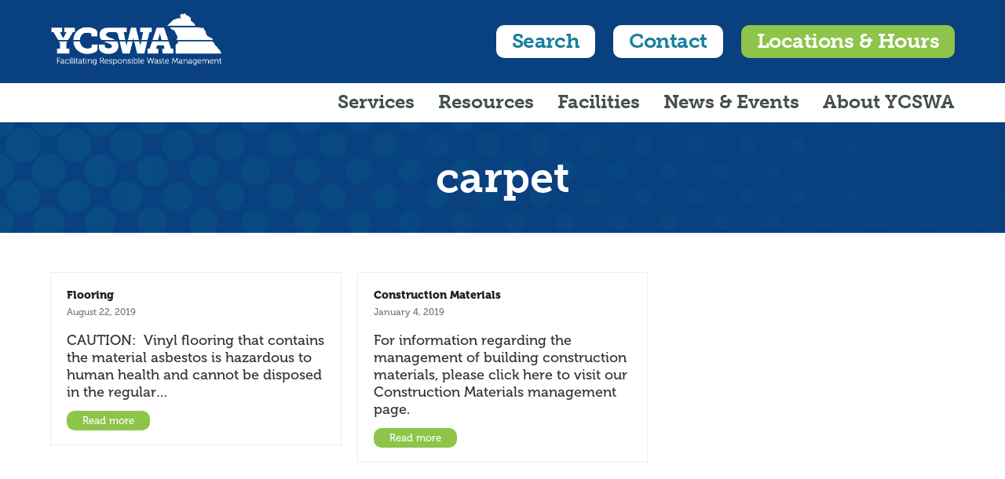

--- FILE ---
content_type: text/html; charset=UTF-8
request_url: https://www.ycswa.com/tag/carpet/
body_size: 19757
content:
<!DOCTYPE html>
<html lang="en-US" class="wpex-color-scheme-default">
<head>
<meta charset="UTF-8">
<script>
var gform;gform||(document.addEventListener("gform_main_scripts_loaded",function(){gform.scriptsLoaded=!0}),document.addEventListener("gform/theme/scripts_loaded",function(){gform.themeScriptsLoaded=!0}),window.addEventListener("DOMContentLoaded",function(){gform.domLoaded=!0}),gform={domLoaded:!1,scriptsLoaded:!1,themeScriptsLoaded:!1,isFormEditor:()=>"function"==typeof InitializeEditor,callIfLoaded:function(o){return!(!gform.domLoaded||!gform.scriptsLoaded||!gform.themeScriptsLoaded&&!gform.isFormEditor()||(gform.isFormEditor()&&console.warn("The use of gform.initializeOnLoaded() is deprecated in the form editor context and will be removed in Gravity Forms 3.1."),o(),0))},initializeOnLoaded:function(o){gform.callIfLoaded(o)||(document.addEventListener("gform_main_scripts_loaded",()=>{gform.scriptsLoaded=!0,gform.callIfLoaded(o)}),document.addEventListener("gform/theme/scripts_loaded",()=>{gform.themeScriptsLoaded=!0,gform.callIfLoaded(o)}),window.addEventListener("DOMContentLoaded",()=>{gform.domLoaded=!0,gform.callIfLoaded(o)}))},hooks:{action:{},filter:{}},addAction:function(o,r,e,t){gform.addHook("action",o,r,e,t)},addFilter:function(o,r,e,t){gform.addHook("filter",o,r,e,t)},doAction:function(o){gform.doHook("action",o,arguments)},applyFilters:function(o){return gform.doHook("filter",o,arguments)},removeAction:function(o,r){gform.removeHook("action",o,r)},removeFilter:function(o,r,e){gform.removeHook("filter",o,r,e)},addHook:function(o,r,e,t,n){null==gform.hooks[o][r]&&(gform.hooks[o][r]=[]);var d=gform.hooks[o][r];null==n&&(n=r+"_"+d.length),gform.hooks[o][r].push({tag:n,callable:e,priority:t=null==t?10:t})},doHook:function(r,o,e){var t;if(e=Array.prototype.slice.call(e,1),null!=gform.hooks[r][o]&&((o=gform.hooks[r][o]).sort(function(o,r){return o.priority-r.priority}),o.forEach(function(o){"function"!=typeof(t=o.callable)&&(t=window[t]),"action"==r?t.apply(null,e):e[0]=t.apply(null,e)})),"filter"==r)return e[0]},removeHook:function(o,r,t,n){var e;null!=gform.hooks[o][r]&&(e=(e=gform.hooks[o][r]).filter(function(o,r,e){return!!(null!=n&&n!=o.tag||null!=t&&t!=o.priority)}),gform.hooks[o][r]=e)}});
</script>

<link rel="profile" href="http://gmpg.org/xfn/11">
<meta name='robots' content='index, follow, max-image-preview:large, max-snippet:-1, max-video-preview:-1' />

            <script data-no-defer="1" data-ezscrex="false" data-cfasync="false" data-pagespeed-no-defer data-cookieconsent="ignore">
                var ctPublicFunctions = {"_ajax_nonce":"3cd6d9444c","_rest_nonce":"a1fc6b93a9","_ajax_url":"\/wp-admin\/admin-ajax.php","_rest_url":"https:\/\/www.ycswa.com\/wp-json\/","data__cookies_type":"alternative","data__ajax_type":"rest","data__bot_detector_enabled":"1","data__frontend_data_log_enabled":1,"cookiePrefix":"","wprocket_detected":false,"host_url":"www.ycswa.com","text__ee_click_to_select":"Click to select the whole data","text__ee_original_email":"The complete one is","text__ee_got_it":"Got it","text__ee_blocked":"Blocked","text__ee_cannot_connect":"Cannot connect","text__ee_cannot_decode":"Can not decode email. Unknown reason","text__ee_email_decoder":"CleanTalk email decoder","text__ee_wait_for_decoding":"The magic is on the way!","text__ee_decoding_process":"Please wait a few seconds while we decode the contact data."}
            </script>
        
            <script data-no-defer="1" data-ezscrex="false" data-cfasync="false" data-pagespeed-no-defer data-cookieconsent="ignore">
                var ctPublic = {"_ajax_nonce":"3cd6d9444c","settings__forms__check_internal":"0","settings__forms__check_external":"0","settings__forms__force_protection":0,"settings__forms__search_test":"1","settings__forms__wc_add_to_cart":"0","settings__data__bot_detector_enabled":"1","settings__sfw__anti_crawler":0,"blog_home":"https:\/\/www.ycswa.com\/","pixel__setting":"3","pixel__enabled":false,"pixel__url":null,"data__email_check_before_post":"1","data__email_check_exist_post":"0","data__cookies_type":"alternative","data__key_is_ok":true,"data__visible_fields_required":true,"wl_brandname":"Anti-Spam by CleanTalk","wl_brandname_short":"CleanTalk","ct_checkjs_key":403838169,"emailEncoderPassKey":"5be08cd264f1abb67a28c8721550f4c2","bot_detector_forms_excluded":"W10=","advancedCacheExists":false,"varnishCacheExists":false,"wc_ajax_add_to_cart":false}
            </script>
        <meta name="generator" content="Total WordPress Theme v5.19">
<meta name="viewport" content="width=device-width, initial-scale=1">

	<!-- This site is optimized with the Yoast SEO plugin v26.7 - https://yoast.com/wordpress/plugins/seo/ -->
	<title>carpet Archives - YCSWA</title>
	<link rel="canonical" href="https://www.ycswa.com/tag/carpet/" />
	<meta property="og:locale" content="en_US" />
	<meta property="og:type" content="article" />
	<meta property="og:title" content="carpet Archives - YCSWA" />
	<meta property="og:url" content="https://www.ycswa.com/tag/carpet/" />
	<meta property="og:site_name" content="YCSWA" />
	<meta name="twitter:card" content="summary_large_image" />
	<meta name="twitter:site" content="@YorkSolid" />
	<script type="application/ld+json" class="yoast-schema-graph">{"@context":"https://schema.org","@graph":[{"@type":"CollectionPage","@id":"https://www.ycswa.com/tag/carpet/","url":"https://www.ycswa.com/tag/carpet/","name":"carpet Archives - YCSWA","isPartOf":{"@id":"https://www.ycswa.com/#website"},"breadcrumb":{"@id":"https://www.ycswa.com/tag/carpet/#breadcrumb"},"inLanguage":"en-US"},{"@type":"BreadcrumbList","@id":"https://www.ycswa.com/tag/carpet/#breadcrumb","itemListElement":[{"@type":"ListItem","position":1,"name":"Home","item":"https://www.ycswa.com/"},{"@type":"ListItem","position":2,"name":"carpet"}]},{"@type":"WebSite","@id":"https://www.ycswa.com/#website","url":"https://www.ycswa.com/","name":"YCSWA","description":"","publisher":{"@id":"https://www.ycswa.com/#organization"},"potentialAction":[{"@type":"SearchAction","target":{"@type":"EntryPoint","urlTemplate":"https://www.ycswa.com/?s={search_term_string}"},"query-input":{"@type":"PropertyValueSpecification","valueRequired":true,"valueName":"search_term_string"}}],"inLanguage":"en-US"},{"@type":"Organization","@id":"https://www.ycswa.com/#organization","name":"York County Solid Waste Authority","url":"https://www.ycswa.com/","logo":{"@type":"ImageObject","inLanguage":"en-US","@id":"https://www.ycswa.com/#/schema/logo/image/","url":"https://www.ycswa.com/wp-content/uploads/YCSWA-2613-Logo_FINAL.jpg","contentUrl":"https://www.ycswa.com/wp-content/uploads/YCSWA-2613-Logo_FINAL.jpg","width":840,"height":291,"caption":"York County Solid Waste Authority"},"image":{"@id":"https://www.ycswa.com/#/schema/logo/image/"},"sameAs":["https://www.facebook.com/pages/York-County-Solid-Waste-Refuse-Authority/111973542198394?sk=timeline","https://x.com/YorkSolid","https://www.youtube.com/channel/UCise1YxadDzQNZiBqQiA2fg","https://www.linkedin.com/company/york-county-solid-waste-authority/","https://www.instagram.com/yorkcountysolidwasteauthority/"]}]}</script>
	<!-- / Yoast SEO plugin. -->


<link rel='dns-prefetch' href='//fd.cleantalk.org' />
<link rel='dns-prefetch' href='//use.typekit.net' />
<link rel="alternate" type="application/rss+xml" title="YCSWA &raquo; Feed" href="https://www.ycswa.com/feed/" />
<link rel="alternate" type="application/rss+xml" title="YCSWA &raquo; carpet Tag Feed" href="https://www.ycswa.com/tag/carpet/feed/" />
<link rel="preload" href="https://www.ycswa.com/wp-content/themes/Total/assets/lib/ticons/fonts/ticons.woff2" type="font/woff2" as="font" crossorigin><link rel="preload" href="https://use.typekit.net/vxy5coh.css" as="style"><link rel="preload" href="https://use.typekit.net/vxy5coh.css" as="style"><style id='wp-img-auto-sizes-contain-inline-css'>
img:is([sizes=auto i],[sizes^="auto," i]){contain-intrinsic-size:3000px 1500px}
/*# sourceURL=wp-img-auto-sizes-contain-inline-css */
</style>
<link rel='stylesheet' id='js_composer_front-css' href='https://www.ycswa.com/wp-content/plugins/js_composer/assets/css/js_composer.min.css?ver=7.8' media='all' />
<link rel='stylesheet' id='cleantalk-public-css-css' href='https://www.ycswa.com/wp-content/plugins/cleantalk-spam-protect/css/cleantalk-public.min.css?ver=6.70.1_1766695805' media='all' />
<link rel='stylesheet' id='cleantalk-email-decoder-css-css' href='https://www.ycswa.com/wp-content/plugins/cleantalk-spam-protect/css/cleantalk-email-decoder.min.css?ver=6.70.1_1766695805' media='all' />
<link rel='stylesheet' id='cff-css' href='https://www.ycswa.com/wp-content/plugins/custom-facebook-feed-pro/assets/css/cff-style.min.css?ver=4.6.6' media='all' />
<link rel='stylesheet' id='parent-style-css' href='https://www.ycswa.com/wp-content/themes/Total/style.css?ver=5.19' media='all' />
<link rel='stylesheet' id='typekit-vxy5coh-css' href='https://use.typekit.net/vxy5coh.css' media='all' />
<link rel='stylesheet' id='wpex-style-css' href='https://www.ycswa.com/wp-content/themes/total-child-theme/style.css?ver=5.19' media='all' />
<link rel='stylesheet' id='wpex-mobile-menu-breakpoint-max-css' href='https://www.ycswa.com/wp-content/themes/Total/assets/css/wpex-mobile-menu-breakpoint-max.css?ver=5.19' media='only screen and (max-width:1023px)' />
<link rel='stylesheet' id='wpex-mobile-menu-breakpoint-min-css' href='https://www.ycswa.com/wp-content/themes/Total/assets/css/wpex-mobile-menu-breakpoint-min.css?ver=5.19' media='only screen and (min-width:1024px)' />
<link rel='stylesheet' id='wpex-wpbakery-css' href='https://www.ycswa.com/wp-content/themes/Total/assets/css/frontend/wpbakery.css?ver=5.19' media='all' />
<link rel='stylesheet' id='ticons-css' href='https://www.ycswa.com/wp-content/themes/Total/assets/lib/ticons/css/ticons.min.css?ver=1.0.1' media='all' />
<link rel='stylesheet' id='vcex-shortcodes-css' href='https://www.ycswa.com/wp-content/themes/Total/assets/css/vcex-shortcodes.css?ver=5.19' media='all' />
<script src="https://www.ycswa.com/wp-content/plugins/cleantalk-spam-protect/js/apbct-public-bundle.min.js?ver=6.70.1_1766695805" id="apbct-public-bundle.min-js-js"></script>
<script src="https://fd.cleantalk.org/ct-bot-detector-wrapper.js?ver=6.70.1" id="ct_bot_detector-js" defer data-wp-strategy="defer"></script>
<script src="https://www.ycswa.com/wp-includes/js/jquery/jquery.min.js?ver=3.7.1" id="jquery-core-js"></script>
<script src="https://www.ycswa.com/wp-includes/js/jquery/jquery-migrate.min.js?ver=3.4.1" id="jquery-migrate-js"></script>
<script></script><link rel="https://api.w.org/" href="https://www.ycswa.com/wp-json/" /><link rel="alternate" title="JSON" type="application/json" href="https://www.ycswa.com/wp-json/wp/v2/tags/681" /><link rel="EditURI" type="application/rsd+xml" title="RSD" href="https://www.ycswa.com/xmlrpc.php?rsd" />
<meta name="generator" content="WordPress 6.9" />
<!-- Custom Facebook Feed JS vars -->
<script type="text/javascript">
var cffsiteurl = "https://www.ycswa.com/wp-content/plugins";
var cffajaxurl = "https://www.ycswa.com/wp-admin/admin-ajax.php";


var cfflinkhashtags = "false";
</script>
<!-- Google Tag Manager -->
<script>(function(w,d,s,l,i){w[l]=w[l]||[];w[l].push({'gtm.start':
new Date().getTime(),event:'gtm.js'});var f=d.getElementsByTagName(s)[0],
j=d.createElement(s),dl=l!='dataLayer'?'&l='+l:'';j.async=true;j.src=
'https://www.googletagmanager.com/gtm.js?id='+i+dl;f.parentNode.insertBefore(j,f);
})(window,document,'script','dataLayer','GTM-557R24G3');</script>
<!-- End Google Tag Manager --><script src="/wp-content/mu-plugins/captaincore-analytics.js" data-site="MUOVBPVA" defer></script>
<noscript><style>body:not(.content-full-screen) .wpex-vc-row-stretched[data-vc-full-width-init="false"]{visibility:visible;}</style></noscript><link rel="icon" href="https://www.ycswa.com/wp-content/uploads/cropped-YCSWA-favicon-1-32x32.png" sizes="32x32" />
<link rel="icon" href="https://www.ycswa.com/wp-content/uploads/cropped-YCSWA-favicon-1-192x192.png" sizes="192x192" />
<link rel="apple-touch-icon" href="https://www.ycswa.com/wp-content/uploads/cropped-YCSWA-favicon-1-180x180.png" />
<meta name="msapplication-TileImage" content="https://www.ycswa.com/wp-content/uploads/cropped-YCSWA-favicon-1-270x270.png" />
<script>function setREVStartSize(e){
			//window.requestAnimationFrame(function() {
				window.RSIW = window.RSIW===undefined ? window.innerWidth : window.RSIW;
				window.RSIH = window.RSIH===undefined ? window.innerHeight : window.RSIH;
				try {
					var pw = document.getElementById(e.c).parentNode.offsetWidth,
						newh;
					pw = pw===0 || isNaN(pw) || (e.l=="fullwidth" || e.layout=="fullwidth") ? window.RSIW : pw;
					e.tabw = e.tabw===undefined ? 0 : parseInt(e.tabw);
					e.thumbw = e.thumbw===undefined ? 0 : parseInt(e.thumbw);
					e.tabh = e.tabh===undefined ? 0 : parseInt(e.tabh);
					e.thumbh = e.thumbh===undefined ? 0 : parseInt(e.thumbh);
					e.tabhide = e.tabhide===undefined ? 0 : parseInt(e.tabhide);
					e.thumbhide = e.thumbhide===undefined ? 0 : parseInt(e.thumbhide);
					e.mh = e.mh===undefined || e.mh=="" || e.mh==="auto" ? 0 : parseInt(e.mh,0);
					if(e.layout==="fullscreen" || e.l==="fullscreen")
						newh = Math.max(e.mh,window.RSIH);
					else{
						e.gw = Array.isArray(e.gw) ? e.gw : [e.gw];
						for (var i in e.rl) if (e.gw[i]===undefined || e.gw[i]===0) e.gw[i] = e.gw[i-1];
						e.gh = e.el===undefined || e.el==="" || (Array.isArray(e.el) && e.el.length==0)? e.gh : e.el;
						e.gh = Array.isArray(e.gh) ? e.gh : [e.gh];
						for (var i in e.rl) if (e.gh[i]===undefined || e.gh[i]===0) e.gh[i] = e.gh[i-1];
											
						var nl = new Array(e.rl.length),
							ix = 0,
							sl;
						e.tabw = e.tabhide>=pw ? 0 : e.tabw;
						e.thumbw = e.thumbhide>=pw ? 0 : e.thumbw;
						e.tabh = e.tabhide>=pw ? 0 : e.tabh;
						e.thumbh = e.thumbhide>=pw ? 0 : e.thumbh;
						for (var i in e.rl) nl[i] = e.rl[i]<window.RSIW ? 0 : e.rl[i];
						sl = nl[0];
						for (var i in nl) if (sl>nl[i] && nl[i]>0) { sl = nl[i]; ix=i;}
						var m = pw>(e.gw[ix]+e.tabw+e.thumbw) ? 1 : (pw-(e.tabw+e.thumbw)) / (e.gw[ix]);
						newh =  (e.gh[ix] * m) + (e.tabh + e.thumbh);
					}
					var el = document.getElementById(e.c);
					if (el!==null && el) el.style.height = newh+"px";
					el = document.getElementById(e.c+"_wrapper");
					if (el!==null && el) {
						el.style.height = newh+"px";
						el.style.display = "block";
					}
				} catch(e){
					console.log("Failure at Presize of Slider:" + e)
				}
			//});
		  };</script>
		<style id="wp-custom-css">
			/* Global */.showMobile{display:none !important;}.showDesktop,#top-bar-wrap{display:block !important;}.wpex-card-date{display:none;}h1{font:900 54vw/58vw museo-slab,serif;margin:0px 0px 20px;color:#084080 !important;}h2{font:700 54px/58px museo-slab,serif;margin:0px 0px 20px;color:#084080;line-height:1.2em !important;}h3{font:700 42px/46px museo-slab,serif;margin:0px 0px 20px;color:#084080;}h4{font:700 32px/36px museo-slab,serif;margin:0px 0px 20px;color:#084080;}h5,h5 a{font:700 24px/28px museo-slab,serif;margin:20px 0px 10px;color:#084080 !important;}h6{font:300 24px/28px museo-slab,serif;margin:0px 0px 0px;color:#084080 !important;}p,li{font:500 18px/22px museo,serif;text-align:left;color:#2E3435 !important;}p.small{font:500 16px/20px museo,serif;color:#2E3435 !important;}p.featured{font:500 32px/36px museo,serif;}p.legal{font:500 12px/16px museo,serif;}.dkmode{color:#ffffff;}hr{width:100%;border:1px solid #21ACB7;border-radius:3px;margin:20px 0px;}hr.green{width:250px;border:5px solid #8DC449;border-radius:10px;margin:20px auto;}hr.thin{width:100%;border:1px solid #E8EAEB;border-radius:3px;margin:40px 0px 0px;}a.arrow:after{display:inline-block;-webkit-transform:scale(0.5,1);/* Safari and Chrome */-moz-transform:scale(0.5,1);/* Firefox */-ms-transform:scale(0.5,1);/* IE 9 */-o-transform:scale(0.5,1);/* Opera */transform:scale(0.5,1);/* W3C */content:">";position:relative;margin-left:10px;}.padTop10{padding-top:10px;}.padTop20{padding-top:20px;}.padTop30{padding-top:30px;}.padBottom60{padding-bottom:60px !important;}.bulletsCol{margin:20px 0 0 20px;}ul.blueDots{list-style:none;margin:2em 0 2em 1.5em;}ul.blueDots li{margin-bottom:1em;}ul.blueDots li:before{content:"\2022";color:#21ACB7;font-weight:bold;font-size:1.5em;line-height:0em;display:inline-block;width:0.7em;margin:0.3em 0 0 -0.7em;top:2px;position:relative;}ul.blueDots ul{list-style:none;margin-left:1.7em;}ul.blueDots ul li:before{content:"\25E6";color:#21ACB7;font-weight:bold;font-size:2em;line-height:0em;display:inline-block;width:0.7em;margin:0.3em 0 0 -0.7em;top:6px;position:relative;}ul li .highlight,ol li .highlight{text-align:left;font:normal normal normal 18px/24px museo-slab,serif;letter-spacing:0px;color:#0E427E;opacity:1;}ul.greenCheck{list-style:none;margin:0 0 2em 3.4em;}ul.greenCheck li{margin-bottom:1em;}ul.greenCheck li:before{content:url("/wp-content/uploads/2023/02/check.png");font-size:2em;line-height:0em;display:inline-block;width:1.2em;margin:0 0 0 -1.2em;top:6px;position:relative;}ul.redNotAccepted{list-style:none;margin:0 0 2em 3.4em;}ul.redNotAccepted li{margin-bottom:1em;}ul.redNotAccepted li:before{content:url("/wp-content/uploads/2023/02/null.png");font-size:2em;line-height:0em;display:inline-block;width:1.2em;margin:0 0 0 -1.2em;top:6px;position:relative;}.numberedLineItem{display:flex;margin-bottom:20px;}.numberedLineItem .numberCircle{font:normal normal normal 32px/36px museo-slab,serif;width:1.5em;height:1.5em;box-sizing:initial;background:#fff;border:2px solid #0E427E;color:#0E427E;text-align:center;border-radius:50%;line-height:1.5em;box-sizing:content-box;margin-right:20px;}.numberedLineItem strong{text-align:left;font:normal normal normal 24px/32px museo-slab,serif;letter-spacing:0px;color:#084080;opacity:1;}.numberedLineItem .text{text-align:left;font:normal normal normal 18px/27px museo,serif;letter-spacing:0px;color:#454F4F;opacity:1;}.alignLeft{margin:initial !important;}.textAlignLeft{text-align:left;font:500 18px/22px museo,serif;}.textAlignRight{text-align:right;font:500 18px/22px museo,serif;}.strong{font-weight:bold !important;}a.arrowLink{text-decoration:none;text-align:left;font:normal normal normal 18px/24px museo-slab,serif;letter-spacing:0px;color:#0F63A5;text-transform:capitalize;opacity:1;}a.arrowLink:hover{text-decoration:underline solid #8DC449 3px;}a.arrowLink:after{position:absolute;padding-left:5px;content:"\203A";font-size:24px;}a:link a:visited{color:#17809C !important;text-decoration:underline solid #17809C 1px;}a:hover{color:#0F63A5;text-decoration:underline solid #8DC449 3px;}a:active{color:#0F63A5;}p a,ul li a{color:#0F63A5 !important;}/* Accordion */.vc_tta-panel-heading,.vc_tta-panel-heading:hover{border:0 !important;}.vc_tta-color-white.vc_tta-style-classic .vc_tta-panel .vc_tta-panel-heading:focus,.vc_tta-color-white.vc_tta-style-classic .vc_tta-panel .vc_tta-panel-heading:hover{background-color:transparent !important;}.vc_tta .vc_tta-controls-icon.vc_tta-controls-icon-chevron::before{left:0px;right:0px;top:0px;bottom:0px;border-width:0 3px 3px 0;}.vc_tta-color-grey.vc_tta-style-classic h5 .vc_tta-controls-icon::after,.vc_tta-color-grey.vc_tta-style-classic h5 .vc_tta-controls-icon::before{color:#084080;border-color:#084080;}.vc_tta-color-grey.vc_tta-style-classic .vc_active .vc_tta-panel-heading h5 .vc_tta-controls-icon::after,.vc_tta-color-grey.vc_tta-style-classic .vc_active .vc_tta-panel-heading h5 .vc_tta-controls-icon::before,.vc_tta-color-grey.vc_tta-style-classic h5:hover .vc_tta-controls-icon::after,.vc_tta-color-grey.vc_tta-style-classic h5:hover .vc_tta-controls-icon::before{color:#fff;border-color:#fff;border:0 !important;}.vc_tta h5{display:flex !important;flex-direction:column !important;border-radius:15px !important;background:#E8EAEB !important;background-size:200% !important;transition:.5s ease-out !important;margin:0 !important;padding:0 !important;color:#084080 !important;border:0 !important;}.vc_tta h5 a{margin:0 !important;}.vc_tta h5:hover{background-color:#8DC449 !important;border-radius:15px !important;}.vc_tta h5 a:hover{text-decoration:none !important;color:#fff !important;}.vc_tta .vc_active h5{background:#17809C !important;display:flex !important;flex-direction:column !important;border-radius:15px !important;background-size:200% !important;transition:.5s ease-out !important;margin:0 !important;padding:0 !important;color:#fff !important;border:0 !important;}.vc_tta .vc_active h5 a{color:#fff !important;border-color:#fff !important;border:0 !important;}/* HEADER */#site-logo{display:none;}#top-bar-wrap{background-color:#084080;display:flex !important;align-items:center;}#top-bar-wrap #top-bar-content{width:100%;display:flex;align-items:center;}#top-bar-wrap .topBarLogo{margin-right:auto;}#top-bar-wrap .topBarBtnRow a{display:inline-block;margin-left:20px;text-align:center;font:normal normal normal 26px/32px museo-slab,serif;letter-spacing:-0.52px;text-transform:capitalize;opacity:1;}#top-bar-wrap .topBarBtnRow a:hover{text-decoration:none;}/* Blog */.archive #content-wrap,.blog #content-wrap{margin-bottom:150px;}.search #content-wrap,.post-template-default #content-wrap{margin-top:50px;margin-bottom:150px;}/* Menu */.wpex-dropdowns-caret .main-navigation-ul .sub-menu::before,.wpex-dropdowns-caret .main-navigation-ul .sub-menu::after{display:none;}#site-navigation ul li.search-toggle-li{display:none !important;}#menu-item-750 .sub-menu{right:0 !important;left:initial;}/* 1st Level */.main-navigation-ul>.menu-item>a{text-align:left;font:normal normal normal 24px/24px museo-slab,serif !important;letter-spacing:0px;color:#454F4F !important;text-transform:capitalize;opacity:1;}.main-navigation-ul>.menu-item>a:hover{border-bottom:3px solid #8DC449;}.main-navigation-ul>.menu-item>a>.link-inner{line-height:inherit !important;}/* 2nd Level */.main-navigation .megamenu>.sub-menu>.menu-item.menu-item-has-children>a .link-inner,.main-navigation .megamenu>.sub-menu>.menu-item.menu-item-has-children>a{text-align:left;font:normal normal normal 18px/22px museo-slab,serif !important;letter-spacing:0px;color:#084080 !important;text-transform:uppercase;opacity:1;}/* 3rd Level */.main-navigation-ul .sub-menu .menu-item a{text-align:left;font:normal normal normal 18px/24px museo,serif !important;letter-spacing:-0.36px;color:#0E427E !important;text-transform:capitalize;opacity:1;}.main-navigation-ul .sub-menu .menu-item a:hover,.main-navigation .megamenu>.sub-menu>.menu-item.menu-item-has-children>a:hover,.main-navigation .megamenu>.sub-menu>.menu-item.menu-item-has-children>a .link-inner:hover{background:#8DC449 0% 0% no-repeat padding-box !important;border-radius:4px;color:#FFFFFF !important;opacity:1;}.main-navigation .sf-menu .sub-menu:not(.megamenu__inner-ul){padding:10px;}/* Buttons */.btnWhite{background:#FFFFFF 0% 0% no-repeat padding-box;border-radius:10px;opacity:1;color:#17809C;padding:5px 20px;}.btnGreen,.entry-readmore-wrap a{background:#8DC449 0% 0% no-repeat padding-box !important;border-radius:10px !important;opacity:1 !important;color:#fff !important;text-align:center !important;padding:5px 20px !important;}.postCard{border-radius 20px;}.locationbox{box-sizing:border-box;padding:3px 20px 30px;border-radius:20px;background:#F3F4F5;}.locationbox img{width:100%;height:auto;margin:0px 0px 15px;border-radius:15px 15px 0px 0px;}/* Document Table */table.docTable{background-color:#FFFFFF;width:100%;text-align:left;border-radius:20px;}table.docTable td,table.docTable th{border:1px solid #CCCCCC;padding:15px;}table.docTable tbody td{font-size:16px;}table.docTable tr:nth-child(even){background:#F9F9F9;}table.docTable thead{background:#084080;border-radius:20px 20px 0px 0px:}table.docTable thead th{font-size:24px;font-weight:bold;color:#FFFFFF;text-align:center;border-left:2px solid #FFFFFF;}table.docTable thead th:first-child{border-left:none;}/* Hero Banner with Image on Right */.hero-banner-with-image{background:url("/wp-content/uploads/dotted_bg.png") left top no-repeat;background-color:#084080;display:flex;padding-top:40px;padding-bottom:40px;}.hero-banner-with-image H6{color:#ffffff;}.hero-banner-with-image .col1{display:flex;align-items:center;/* Vertical */}.hero-banner-with-image .col1 h1{color:#fff !important;font:normal normal normal 54px/61px museo-slab,serif;letter-spacing:0px;}.hero-banner-with-image .col1 h2{color:#fff !important;font:300 42px/50px museo,serif;letter-spacing:0px;/*max-width:600px;*/}.hero-banner-with-image .col2 img{border-radius:15px;}/* In-Page Content Posts */.pagePost{background-color:#e8eaeb;padding:20px;border-radius:20px;border-top:solid 10px #8dc449;}/* Page Resources */.pageResources{text-align:left;font:normal normal normal 24px/32px museo-slab,serif;letter-spacing:0px;color:#FFFFFF !important;opacity:1;background-color:#F3F4F5;border-radius:8px;padding:0px 0px 1px;margin:0;}.header{text-align:left;font:normal normal normal 24px/32px museo-slab,serif;letter-spacing:0px;color:#FFFFFF !important;opacity:1;background-color:#17809C;border-radius:8px 8px 0px 0px;padding:0px 0px 15px;padding:5px 15px;margin:0;}.pageResources .pageAnchorContainer{margin:15px;background-color:#F3F4F5;}.pageResources .subheadPageAnchor{text-align:left;font:normal normal normal 18px/22px museo-slab,serif;letter-spacing:0px;color:#084080;background-color:#F3F4F5;text-transform:uppercase;opacity:1;display:block;margin:15px 0;}.pageResources .pageAnchor{text-align:left;font:normal normal normal 18px/24px museo-slab,serif;letter-spacing:0px;color:#0E427E;background-color:#F3F4F5;opacity:1;display:block;margin:15px 0;}.pageResources hr{width:100%;border:1px solid #D0D6D6;margin:0;}/* Services subpages */.mulchProcessorRow{margin-top:30px;}.mulchProcessorRow .col2 p{text-align:right;}/* Gravity Form */#gf_2{margin-top:40px;}#gform_2 .gfield_label,#gform_2 legend{text-align:left;font:normal normal normal 16px/16px museo-slab,serif;letter-spacing:0.32px;color:#218188;text-transform:uppercase;opacity:1;}.gform_button{border-radius:10px !important;text-align:center !important;font:normal normal normal 24px/32px museo-slab,serif !important;letter-spacing:-0.48px !important;color:#FFFFFF !important !important;text-transform:capitalize !important;opacity:1 !important;float:right !important;background:#8DC449 0% 0% no-repeat padding-box !important;padding:8px 50px !important;}.gform_button:hover{background:#8DC449 0% 0% no-repeat padding-box !important;}/* Footer */.footerCTA{background:transparent linear-gradient(180deg,#1371A0 0%,#084080 100%) 0% 0% no-repeat padding-box;opacity:1;}.footerCTA .vc_column-inner{display:flex;max-width:1000px;background:#21ACB7 0% 0% no-repeat padding-box;border-radius:23px;opacity:1;justify-content:center;align-content:center;margin:-120px auto 50px auto;}.footerCTA .vc_column-inner h4{text-align:center;font:normal normal normal 42px/50px museo-slab,serif;letter-spacing:0px;color:#FFFFFF !important;opacity:1;margin-bottom:5px;margin-top:15px;}.footerCTA .vc_column-inner p{text-align:center;font:normal normal normal 28px/38px museo;letter-spacing:0px;color:#FFFFFF !important;opacity:1;}.footerCTA .vc_column-inner .vcex-searchbar-form{margin:30px 20px;}.footerCTA .vc_column-inner .vcex-searchbar-button{border-radius:10px;text-align:center;font:normal normal normal 24px/32px museo-slab,serif;letter-spacing:-0.48px;color:#FFFFFF !important;text-transform:capitalize;opacity:1;}.footerRowBG{background-color:#084080;}.footerRow1 a,.footerRow2 a,.footerRow3 a{color:#fff !important;}.footerRow1 p,.footerRow2 p,.footerRow3 p{margin-bottom:0;}.footerRow1{/*border-top:1px solid #fff;*/padding-top:40px;}.footerRow1 img{width:300px;margin-right:40px;}.footerRow1 h3{text-align:left;font:normal normal normal 52px/63px museo,serif;letter-spacing:0px;color:#FFFFFF !important;text-transform:capitalize;opacity:1;margin:0;}.footerRow2{padding-top:40px;}.footerRow2 h5{text-align:left;font:normal normal normal 24px/32px museo-slab,serif;letter-spacing:-0.48px;color:#FFFFFF !important;opacity:1;margin:0 0 20px 0;}.footerRow2 .smalltext{text-align:left;font:normal normal normal 16px/22px museo,serif;letter-spacing:0px;color:#C0C0C0 !important;opacity:1;}.footerRow2 .smalltext a{color:#C0C0C0 !important;}.footerRow2 .labels{text-align:left;font:normal normal normal 16px/32px museo-slab,serif;letter-spacing:-0.32px;color:#FFFFFF !important;}.footerRow2 .labelInfo{text-align:left;font:normal normal normal 16px/32px museo,serif;letter-spacing:0px;color:#FFFFFF !important;}.footerRow2 .col2 .wpb_wrapper{max-width:400px;}.footerRow2 .gfield_label{text-align:left;font:normal normal normal 16px/16px museo-slab,serif;letter-spacing:0.48px;color:#FFFFFF !important;text-transform:uppercase;opacity:1;padding:0;margin:0;}.footerRow2 .gform_required_legend{display:none;}.footerRow2 .gform_wrapper.gravity-theme .gform_footer{display:flex;justify-content:flex-end;}.footerRow2 .vcex-social-links a{margin-right:4px;color:#084080 !important;background-color:#fff !important;padding:4px;border-radius:4px;}.footerRow2 .ticon{font-size:20px;}.footerRow3 h6{text-align:left;font:normal normal normal 18px/32px museo-slab,serif;letter-spacing:-0.36px;color:#E8EAEB !important;text-transform:capitalize;opacity:1;margin:0;}.footerRow3 .smalltext{text-align:left;font:normal normal normal 16px/22px museo,serif;letter-spacing:0px;color:#C0C0C0 !important;opacity:1;}.footerIMG{width:768px;height:244pn;}.copyrightRow{background-color:#052A54;}.copyrightRow p{text-align:center !important;font:normal normal normal 12px/16px museo,serif !important;letter-spacing:0px;color:#FFFFFF !important;opacity:1;padding:8px 0;margin:0;}/* Notice */.notice{background:#FC9C0033 0% 0% no-repeat padding-box;border:2px solid #FA9B27;border-radius:10px;opacity:1;border-left:15px solid #FA9B27;padding:15px;max-width:1000px;margin:0 auto;}.notice .subhead{text-align:left;font:normal normal normal 24px/27px museo-slab,serif;letter-spacing:0px;color:#2E3435;margin:0;padding:0;}.notice p{text-align:left;font:normal normal normal 18px/27px meseo,serif;letter-spacing:0px;color:#454F4F;margin:0;padding:0;}/* Feature Content */.featuredContent .entry-categories a{text-align:left;font:normal normal normal 50px/50px museo-slab,serif;letter-spacing:0.48px;color:#218188 !important;text-transform:uppercase;opacity:1;}/* Icons */#iconCircle{width:20vw;height:20vw;padding:20px;border:12px solid #17809C;border-radius:50%;}#iconCirclesm{width:200px;height:200px;padding:20px;margin:10px auto;border:6px solid #17809C;border-radius:50%;}@media only screen and (max-width:1000px){#iconCircle #iconCirclesm{width:40vw;height:40vw;padding:20px;border:8px solid #17809C;border-radius:50%;}}@media only screen and (max-width:767px){#iconCircle #iconCirclesm{width:80vw;height:80vw;padding:20px;border:8px solid #17809C;border-radius:50%;}}#iconCircle #iconCirclesm img{height:100%;width:auto;padding:0px;}/* Video Row */.videoRow{background:#17809C 0% 0% no-repeat padding-box;border-radius:20px;opacity:1;padding:20px 10px;display:flex;}.videoRow h3{text-align:left;font:700 42px/46px museo-slab,serif;letter-spacing:0px;color:#FFFFFF;opacity:1;}.videoRow p{font:300 24px/28px museo,serif;color:#ffffff !important;}.videoRow a{text-align:left;font:normal normal normal 18px/24px museo-slab,serif;letter-spacing:-0.36px;color:#FFFFFF !important;text-transform:capitalize;opacity:1;}.videoRow .textCol{display:flex;align-content:center;flex-wrap:wrap;}/* Intro Copy Gradiant BG */.introCopyRow{background:transparent linear-gradient(180deg,#1371A0 0%,#084080 100%) 0% 0% no-repeat padding-box;opacity:1;padding-top:150px;margin-top:-65px;}.introCopyRow h2{font:900 54px/1.5 museo-slab,serif;margin:0px 0px 20px;text-align:center;color:#FFFFFF;opacity:1;}.introCopyRow p{text-align:center;letter-spacing:0px;color:#FFFFFF;text-transform:capitalize;opacity:1;}.introCopyRow .vc_column-inner{max-width:800px;margin:0 auto 50px auto;}.introCopyRow .vc_column-inner::after{display:block;clear:both;content:"";position:relative;left:0;bottom:0;height:1px;width:150px;border:5px solid #8DC449;border-radius:5px;margin:30px auto;padding:0px;}/* Services Row */.servicesRow .col1>.vc_column-inner,.servicesRow .col2>.vc_column-inner{max-width:600px}/* Hero 3 button row and Icon Button Links */.heroBtnsRow{background:#084080 0% 0% no-repeat padding-box;border-radius:40px;opacity:1;padding:30px 15px;z-index:1;margin-top:-65px;}.heroBtnsRow .heroBtnLink{display:flex;flex-direction:column;border:2px solid #FFFFFF;border-radius:15px;/*background:#1371A0 0% 0% no-repeat padding-box;*/padding:6px 25px 6px 6px;background:linear-gradient(to left,#1371A0 50%,#8dc449 50%) right;background-size:200%;transition:.5s ease-out;color:#ffffff;}.iconBtns .btnLink{display:flex;flex-direction:column;border:2px solid #FFFFFF;border-radius:15px;/*background:#1371A0 0% 0% no-repeat padding-box;*/padding:6px 25px 6px 6px;background:linear-gradient(to left,#ffffff 50%,#8dc449 50%) right;background-size:200%;transition:.5s ease-out;margin:6px 0;}.heroBtnsRow .heroBtnLink:hover,.iconBtns .btnLink:hover{text-decoration:none;background-position:left;}.iconBtns .btnLink:hover,.iconBtns .btnLink:hover h4,.iconBtns .btnLink:hover .arrowIcon{color:#fff !important;}.heroBtnsRow .heroBtn,.iconBtns .btn{display:flex;background-position:left;}.heroBtnsRow .icon,.iconBtns .icon{display:flex;flex-wrap:wrap;align-content:center;}.heroBtnsRow .iconBG,.iconBtns .iconBG{color:#ffffff;border-radius:10px;background:#8dc449;order:1;padding:5px;width:70px;display:flex;justify-content:center;align-content:center;flex-wrap:wrap;}.heroBtnsRow .iconBG .ticon,.iconBtns .iconBG .ticon{font-size:60px !important;}.heroBtnsRow .text,.iconBtns .text{display:flex;order:2;margin-right:auto;align-content:center;flex-wrap:wrap;margin-left:20px;}.heroBtnsRow h4,.iconBtns h4{flex:1;margin:0;padding:0;text-align:left;font:normal normal normal 24px/32px museo-slab,serif;letter-spacing:-0.48px;color:#FFFFFF !important;opacity:1;}.iconBtns .btnLink,.iconBtns h4{color:#084080 !important;}.heroBtnsRow .arrowIcon,.iconBtns .arrowIcon{order:3;display:flex;flex-wrap:wrap;align-content:center;margin-left:20px;}.heroBtnsRow .arrowIcon .ticon,.iconBtns .arrowIcon .ticon{font-size:25px;}@media only screen and (max-width:1023px){.showMobile{display:block !important;}.showDesktop,#top-bar-wrap{display:none !important;}/* Mobile Top Bar */#site-header,#site-header-sticky-wrapper.is-sticky #site-header{background-color:#084080;}#site-header #site-header-inner{display:flex;justify-content:center;padding-top:10px !important;padding-bottom:10px !important}body.has-mobile-menu .hide-at-mm-breakpoint{display:block;}#site-navigation ul li{display:none !important;}#site-navigation ul li.search-toggle-li{display:block !important;}#site-header #site-header-inner #mobile-menu{left:0 !important;}#site-logo,#site-navigation-wrap{z-index:999;}#site-logo{display:inline-block;}#site-logo img{width:120px;}/* Menu */.mobile-toggle-nav{padding-bottom:75px;}.megamenu>ul>li:first-child{border-right:0;}.mobile-toggle-nav-ul .menu-item-has-children ul a:before,.mobile-toggle-nav-ul .menu-item-has-children ul ul a:before{content:'';margin:0;}.mobile-toggle-nav-ul .menu-item-has-children ul a,.mobile-toggle-nav-ul .menu-item-has-children ul ul a{padding-left:0;}.mobile-toggle-nav-ul .menu-item-has-children ul ul a{margin-left:20px;}.mobile-toggle-nav-ul li a{text-align:left;text-decoration:underline;font:normal normal normal 20px/32px museo-slab,serif;letter-spacing:0px;color:#0F63A5;text-transform:capitalize;opacity:1;}.btnGreenMenu{padding-top:20px;margin-bottom:20px;}.btnGreenMenu a{background:#8DC449 0% 0% no-repeat padding-box;border-radius:10px;opacity:1;color:#fff !important;font:normal normal normal 24px/32px museo-slab,serif !important;padding:10px 20px;text-decoration:none !important;text-align:center !important;}.mobile-toggle-nav>ul>li:first-child{border-top:0;}.main-navigation-ul>.menu-item>a.site-search-toggle{color:#fff !important;}}/* Video Row */.videoRow{display:block;}.videoRow .textCol{margin-top:30px;}}@media only screen and (max-width:1800px){.menu-item-750 .sub-menu{left:-140px !important;}}@media only screen and (max-width:767px){/* Hero 3 Button Row */.heroBtnsRow .btnCol .heroBtnLink{margin-bottom:20px;}.heroBtnsRow .btnCol:last-child .heroBtnLink{margin-bottom:0;}/* Hero Image on Sub Pages */.hero-banner-with-image .col1{width:100% !important;}.hero-banner-with-image .col2{display:none;}.nopadtop{padding-top:0 !important;}}/* Search Results*/.search-entry-header-title{font-size:24px;}/* */.home .color-button.gold.purple{font-size:clamp(30px,4vw,50px);line-height:1.25;}.hero-image h1{margin-top:clamp(30px,10vw,100px);font-size:clamp(28px,12vw,88px);line-height:1;}.home h3 a,.home h2{display:block;font-size:clamp(32px,6vw,48px);line-height:1;}.home .vc_col-sm-12 h3 a{padding:5vw;}.wpex-close{position:absolute;right:100px;top:100px;background:none;border:none;cursor:pointer;}.wpex-close span{font-size:90px;color:#fff;background:none;pointer-events:none;cursor:pointer;}.wpex-close:hover span{color:#1a73e8;}.wpex-fs-overlay .wpex-inner{color:#fff;font-size:22px;max-width:800px;}.wpex-fs-overlay .wpex-inner form{padding:32px 0;/* display:flex;*//* flex-direction:row;*/}@media screen and (max-width:600px){.wpex-close{position:absolute;right:40px;top:20px;}}		</style>
		<noscript><style> .wpb_animate_when_almost_visible { opacity: 1; }</style></noscript><style data-type="wpex-css" id="wpex-css">/*TYPOGRAPHY*/body{font-family:museo,serif;}/*CUSTOMIZER STYLING*/.page-header.wpex-supports-mods{padding-top:50px;}#site-scroll-top{background-color:#8dc449;color:#ffffff;}#site-scroll-top:hover{background-color:#8dc449;color:#ffffff;}:root,.boxed-main-layout.wpex-responsive #wrap{--wpex-container-width:1600px;}.header-padding{padding-top:25px;padding-bottom:25px;}#site-navigation-wrap{--wpex-megamenu-divider-color:#b9c1c2;}#mobile-menu{--wpex-link-color:#ffffff;--wpex-hover-link-color:#ffffff;--wpex-hover-link-color:#ffffff;}:root{--wpex-sidr-width:400px;--wpex-vc-column-inner-margin-bottom:40px;}.sidr-class-wpex-close{text-align:left;}#sidr-main,.sidr-class-dropdown-menu ul{background-color:#ffffff;}#sidr-main{--wpex-border-main:#a1adad;color:#0f63a5;--wpex-link-color:#0f63a5;--wpex-text-2:#0f63a5;--wpex-hover-link-color:#0f63a5;}.mobile-toggle-nav{background:#ffffff;color:#0f63a5;--wpex-link-color:#0f63a5;--wpex-hover-link-color:#0f63a5;}.mobile-toggle-nav-ul,.mobile-toggle-nav-ul a{border-color:#a1adad;}</style><link rel='stylesheet' id='gform_basic-css' href='https://www.ycswa.com/wp-content/plugins/gravityforms/assets/css/dist/basic.min.css?ver=2.9.25' media='all' />
<link rel='stylesheet' id='gform_theme_components-css' href='https://www.ycswa.com/wp-content/plugins/gravityforms/assets/css/dist/theme-components.min.css?ver=2.9.25' media='all' />
<link rel='stylesheet' id='gform_theme-css' href='https://www.ycswa.com/wp-content/plugins/gravityforms/assets/css/dist/theme.min.css?ver=2.9.25' media='all' />
<link rel='stylesheet' id='rs-plugin-settings-css' href='//www.ycswa.com/wp-content/plugins/revslider/sr6/assets/css/rs6.css?ver=6.7.29' media='all' />
<style id='rs-plugin-settings-inline-css'>
#rs-demo-id {}
/*# sourceURL=rs-plugin-settings-inline-css */
</style>
</head>

<body class="archive tag tag-carpet tag-681 wp-custom-logo wp-embed-responsive wp-theme-Total wp-child-theme-total-child-theme wpex-theme wpex-responsive full-width-main-layout no-composer wpex-live-site site-full-width content-full-width has-topbar sidebar-widget-icons hasnt-overlay-header page-header-disabled wpex-mobile-toggle-menu-icon_buttons has-mobile-menu wpex-no-js wpb-js-composer js-comp-ver-7.8 vc_responsive">

	
<a href="#content" class="skip-to-content wpex-absolute wpex-opacity-0 wpex-no-underline">Skip to content</a>
<!-- Google Tag Manager (noscript) -->
<noscript><iframe src="https://www.googletagmanager.com/ns.html?id=GTM-557R24G3"
height="0" width="0" style="display:none;visibility:hidden"></iframe></noscript>
<!-- End Google Tag Manager (noscript) -->
	
	<span data-ls_id="#site_top" tabindex="-1"></span>
	<div id="outer-wrap" class="wpex-overflow-clip">

		
		
		<div id="wrap" class="wpex-clr">

			

	
		<div id="top-bar-wrap" class="wpex-top-bar-sticky wpex-z-99 wpex-surface-1 wpex-text-sm wpex-print-hidden">

			<div id="top-bar" class="container wpex-relative wpex-py-15 wpex-md-flex wpex-justify-between wpex-items-center wpex-text-center wpex-md-text-initial">
	<div id="top-bar-content" class="has-content top-bar-left wpex-clr"><div class="topBarLogo"><a href="https://www.ycswa.com/"><img src="/wp-content/uploads/2023/02/YCSWA-2613-Logo_FINAL-Reversed-e1682712485861.png" width="220px"></a></div>
<div class="topBarBtnRow"><a href="#" class="btnWhite search-overlay-toggle">Search</a>

<a href="/contact" class="btnWhite">Contact</a>

<a href="/facilities" class="btnGreen">Locations &amp; Hours</a></div></div>

</div>

		</div>

	


	<header id="site-header" class="header-one fixed-scroll wpex-z-99 has-sticky-dropshadow dyn-styles wpex-print-hidden wpex-relative wpex-clr">

		
		<div id="site-header-inner" class="header-one-inner header-padding container wpex-relative wpex-h-100 wpex-py-30 wpex-clr">
<div id="site-logo" class="site-branding header-one-logo logo-padding wpex-table">
	<div id="site-logo-inner" class="wpex-table-cell wpex-align-middle wpex-clr"><a id="site-logo-link" href="https://www.ycswa.com/" rel="home" class="main-logo"><img src="https://www.ycswa.com/wp-content/uploads/2023/02/YCSWA-2613-Logo_FINAL-Reversed-e1682712485861.png" alt="YCSWA" class="logo-img" width="772" height="245" data-no-retina data-skip-lazy fetchpriority="high"></a></div>

</div>

<div id="site-navigation-wrap" class="navbar-style-one navbar-fixed-height navbar-fixed-line-height wpex-dropdowns-caret hide-at-mm-breakpoint wpex-clr wpex-print-hidden">
	<nav id="site-navigation" class="navigation main-navigation main-navigation-one wpex-clr" aria-label="Main menu"><ul id="menu-main-nav" class="main-navigation-ul dropdown-menu wpex-dropdown-menu wpex-dropdown-menu--onhover"><li id="menu-item-16198" class="showMobile btnGreenMenu menu-item menu-item-type-post_type menu-item-object-page menu-item-16198"><a href="https://www.ycswa.com/facilities/"><span class="link-inner">Locations &#038; Hours</span></a></li>
<li id="menu-item-16199" class="showMobile btnGreenMenu nopadtop menu-item menu-item-type-post_type menu-item-object-page menu-item-16199"><a href="https://www.ycswa.com/contact/"><span class="link-inner">Contact Us</span></a></li>
<li id="menu-item-67" class="megamenu col-2 menu-item menu-item-type-post_type menu-item-object-page menu-item-has-children dropdown menu-item-67"><a href="https://www.ycswa.com/services/"><span class="link-inner">Services</span></a>
<ul class="sub-menu">
	<li id="menu-item-17733" class="menu-item menu-item-type-custom menu-item-object-custom menu-item-has-children dropdown menu-item-17733"><a href="#"><span class="link-inner">Waste Disposal <span class="nav-arrow second-level"><span class="nav-arrow__icon ticon ticon-angle-right" aria-hidden="true"></span></span></span></a>
	<ul class="sub-menu">
		<li id="menu-item-17805" class="menu-item menu-item-type-post_type menu-item-object-page menu-item-17805"><a href="https://www.ycswa.com/services/household-waste/"><span class="link-inner">Household Waste</span></a></li>
		<li id="menu-item-1237" class="menu-item menu-item-type-post_type menu-item-object-page menu-item-1237"><a href="https://www.ycswa.com/services/waste-disposal/construction-waste/"><span class="link-inner">Construction Material Disposal</span></a></li>
		<li id="menu-item-1238" class="menu-item menu-item-type-post_type menu-item-object-page menu-item-1238"><a href="https://www.ycswa.com/services/waste-disposal/household-hazardous-waste/"><span class="link-inner">Hazardous Waste</span></a></li>
		<li id="menu-item-1239" class="menu-item menu-item-type-post_type menu-item-object-page menu-item-1239"><a href="https://www.ycswa.com/services/waste-disposal/materials-requiring-assured-destruction/"><span class="link-inner">Materials Requiring Assured Destruction</span></a></li>
		<li id="menu-item-1240" class="menu-item menu-item-type-post_type menu-item-object-page menu-item-1240"><a href="https://www.ycswa.com/services/waste-disposal/medical-waste/"><span class="link-inner">Medical Waste</span></a></li>
		<li id="menu-item-1241" class="menu-item menu-item-type-post_type menu-item-object-page menu-item-1241"><a href="https://www.ycswa.com/services/waste-disposal/residual-industrial-waste/"><span class="link-inner">Residual/Industrial Waste</span></a></li>
		<li id="menu-item-16196" class="menu-item menu-item-type-post_type menu-item-object-page menu-item-16196"><a href="https://www.ycswa.com/resources/resources-for-educators/free-litter-disposal-program/"><span class="link-inner">Free Litter Disposal Program</span></a></li>
	</ul>
</li>
	<li id="menu-item-17732" class="menu-item menu-item-type-custom menu-item-object-custom menu-item-has-children dropdown menu-item-17732"><a href="#"><span class="link-inner">Recycling <span class="nav-arrow second-level"><span class="nav-arrow__icon ticon ticon-angle-right" aria-hidden="true"></span></span></span></a>
	<ul class="sub-menu">
		<li id="menu-item-1242" class="menu-item menu-item-type-post_type menu-item-object-page menu-item-1242"><a href="https://www.ycswa.com/household-items/"><span class="link-inner">Household Items</span></a></li>
		<li id="menu-item-1243" class="menu-item menu-item-type-post_type menu-item-object-page menu-item-1243"><a href="https://www.ycswa.com/services/recycling/electronics/"><span class="link-inner">Electronics</span></a></li>
		<li id="menu-item-17731" class="menu-item menu-item-type-post_type menu-item-object-page menu-item-17731"><a href="https://www.ycswa.com/services/recycling/recycling-for-businesses/"><span class="link-inner">Recycling for Businesses</span></a></li>
		<li id="menu-item-123" class="menu-item menu-item-type-post_type menu-item-object-page menu-item-123"><a href="https://www.ycswa.com/yard-waste/"><span class="link-inner">Yard Waste</span></a></li>
		<li id="menu-item-17730" class="menu-item menu-item-type-post_type menu-item-object-page menu-item-17730"><a href="https://www.ycswa.com/services/recycling/christmas-trees/"><span class="link-inner">Christmas Trees</span></a></li>
	</ul>
</li>
</ul>
</li>
<li id="menu-item-967" class="menu-item menu-item-type-post_type menu-item-object-page menu-item-has-children dropdown menu-item-967"><a href="https://www.ycswa.com/resources/"><span class="link-inner">Resources</span></a>
<ul class="sub-menu">
	<li id="menu-item-970" class="menu-item menu-item-type-post_type menu-item-object-page menu-item-has-children dropdown menu-item-970"><a href="https://www.ycswa.com/resources/resources-for-educators/"><span class="link-inner">Educators &#038; Community Groups <span class="nav-arrow second-level"><span class="nav-arrow__icon ticon ticon-angle-right" aria-hidden="true"></span></span></span></a>
	<ul class="sub-menu">
		<li id="menu-item-981" class="menu-item menu-item-type-post_type menu-item-object-page menu-item-981"><a href="https://www.ycswa.com/resources/resources-for-educators/tours/"><span class="link-inner">Tours of YCSWA Facilities</span></a></li>
		<li id="menu-item-982" class="menu-item menu-item-type-post_type menu-item-object-page menu-item-982"><a href="https://www.ycswa.com/resources/resources-for-educators/programs/"><span class="link-inner">Educational Programs</span></a></li>
		<li id="menu-item-983" class="menu-item menu-item-type-post_type menu-item-object-page menu-item-983"><a href="https://www.ycswa.com/resources/resources-for-educators/meet-our-mascot/"><span class="link-inner">Meet Our Mascot</span></a></li>
	</ul>
</li>
	<li id="menu-item-969" class="menu-item menu-item-type-post_type menu-item-object-page menu-item-969"><a href="https://www.ycswa.com/resources/resources-for-municipalities/"><span class="link-inner">Municipalities/Others</span></a></li>
	<li id="menu-item-968" class="menu-item menu-item-type-post_type menu-item-object-page menu-item-968"><a href="https://www.ycswa.com/resources/resources-for-haulers-processors-brokers/"><span class="link-inner">Haulers, Processors &#038; Brokers</span></a></li>
</ul>
</li>
<li id="menu-item-65" class="menu-item menu-item-type-post_type menu-item-object-page menu-item-has-children dropdown menu-item-65"><a href="https://www.ycswa.com/facilities/"><span class="link-inner">Facilities</span></a>
<ul class="sub-menu">
	<li id="menu-item-885" class="menu-item menu-item-type-post_type menu-item-object-page menu-item-885"><a href="https://www.ycswa.com/facilities/ycrrc/"><span class="link-inner">York County Resource Recovery Center</span></a></li>
	<li id="menu-item-886" class="menu-item menu-item-type-post_type menu-item-object-page menu-item-886"><a href="https://www.ycswa.com/facilities/small-load-drop-off/"><span class="link-inner">Small Load Drop-Off Facility</span></a></li>
	<li id="menu-item-911" class="menu-item menu-item-type-post_type menu-item-object-page menu-item-911"><a href="https://www.ycswa.com/facilities/recycling-drop-off/"><span class="link-inner">Recycling Drop-Off Center</span></a></li>
	<li id="menu-item-912" class="menu-item menu-item-type-post_type menu-item-object-page menu-item-912"><a href="https://www.ycswa.com/facilities/management-center/"><span class="link-inner">YCSWA Management Center</span></a></li>
	<li id="menu-item-922" class="menu-item menu-item-type-post_type menu-item-object-page menu-item-922"><a href="https://www.ycswa.com/facilities/ash-recycling-processing-facility/"><span class="link-inner">Ash Recycling &#038; Processing Facility</span></a></li>
	<li id="menu-item-923" class="menu-item menu-item-type-post_type menu-item-object-page menu-item-923"><a href="https://www.ycswa.com/facilities/harc/"><span class="link-inner">Hopewell Area Recreational Complex</span></a></li>
	<li id="menu-item-936" class="menu-item menu-item-type-post_type menu-item-object-page menu-item-936"><a href="https://www.ycswa.com/facilities/york-county-sanitary-landfill/"><span class="link-inner">York County Sanitary Landfill</span></a></li>
	<li id="menu-item-16034" class="menu-item menu-item-type-post_type menu-item-object-page menu-item-16034"><a href="https://www.ycswa.com/facilities/education-center/"><span class="link-inner">Education Center</span></a></li>
</ul>
</li>
<li id="menu-item-942" class="menu-item menu-item-type-post_type menu-item-object-page menu-item-has-children dropdown menu-item-942"><a href="https://www.ycswa.com/news/"><span class="link-inner">News &#038; Events</span></a>
<ul class="sub-menu">
	<li id="menu-item-15927" class="menu-item menu-item-type-post_type menu-item-object-page menu-item-15927"><a href="https://www.ycswa.com/news/sponsored-events/"><span class="link-inner">YCSWA Sponsored Events</span></a></li>
	<li id="menu-item-16502" class="menu-item menu-item-type-post_type menu-item-object-page menu-item-16502"><a href="https://www.ycswa.com/news/watts-happening/"><span class="link-inner">Watt’s Happening</span></a></li>
	<li id="menu-item-951" class="menu-item menu-item-type-post_type menu-item-object-page menu-item-951"><a href="https://www.ycswa.com/news/newsletters-publications/"><span class="link-inner">E-Newsletters &#038; Publications</span></a></li>
	<li id="menu-item-1754" class="menu-item menu-item-type-post_type menu-item-object-page menu-item-1754"><a href="https://www.ycswa.com/news/media-releases/"><span class="link-inner">Media Releases</span></a></li>
</ul>
</li>
<li id="menu-item-750" class="menu-item menu-item-type-post_type menu-item-object-page menu-item-has-children dropdown menu-item-750"><a href="https://www.ycswa.com/about/"><span class="link-inner">About YCSWA</span></a>
<ul class="sub-menu">
	<li id="menu-item-16549" class="menu-item menu-item-type-custom menu-item-object-custom menu-item-16549"><a target="_blank" href="https://www.flipsnack.com/EA6FA6CC5A8/ycswa-annual-report-2024/full-view.html"><span class="link-inner">YCSWA&#8217;s Annual Report</span></a></li>
	<li id="menu-item-785" class="menu-item menu-item-type-post_type menu-item-object-page menu-item-785"><a href="https://www.ycswa.com/about/faqs/"><span class="link-inner">Frequently Asked Questions</span></a></li>
	<li id="menu-item-786" class="menu-item menu-item-type-post_type menu-item-object-page menu-item-786"><a href="https://www.ycswa.com/about/careers/"><span class="link-inner">Careers</span></a></li>
	<li id="menu-item-784" class="menu-item menu-item-type-post_type menu-item-object-page menu-item-784"><a href="https://www.ycswa.com/about/ycswa-board/"><span class="link-inner">Board Meeting Information</span></a></li>
	<li id="menu-item-783" class="menu-item menu-item-type-post_type menu-item-object-page menu-item-783"><a href="https://www.ycswa.com/about/municipal-waste-plan/"><span class="link-inner">Municipal Waste Plan</span></a></li>
</ul>
</li>
<li class="search-toggle-li menu-item wpex-menu-extra no-icon-margin"><a href="#" class="site-search-toggle search-overlay-toggle" role="button" aria-expanded="false" aria-controls="wpex-searchform-overlay" aria-label="Search"><span class="link-inner"><span class="wpex-menu-search-text wpex-hidden">Search</span><span class="wpex-menu-search-icon ticon ticon-search" aria-hidden="true"></span></span></a></li></ul></nav>
</div>


<div id="mobile-menu" class="wpex-mobile-menu-toggle show-at-mm-breakpoint wpex-flex wpex-items-center wpex-absolute wpex-top-50 -wpex-translate-y-50 wpex-right-0">
	<div class="wpex-inline-flex wpex-items-center">
						<a href="#" class="mobile-menu-toggle" role="button" aria-label="Toggle mobile menu" aria-expanded="false"><span class="mobile-menu-toggle__icon wpex-flex"><span class="wpex-hamburger-icon wpex-hamburger-icon--inactive wpex-hamburger-icon--animate" aria-hidden="true"><span></span></span></span></a>			</div>
</div></div>

		
	</header>



			
			<main id="main" class="site-main wpex-clr">

				
	<div id="content-wrap" class="container wpex-clr">

		
		<div id="primary" class="content-area wpex-clr">

			
			<div id="content" class="site-content wpex-clr">

				
				<style>.vc_custom_1680276278606{margin-bottom: 50px !important;}</style><div class="vc_row wpb_row vc_row-fluid hero-banner-with-image vc_custom_1680276278606 no-bottom-margins wpex-vc-full-width-row wpex-vc-full-width-row--centered"><div class="wpb_column col1 vc_column_container vc_col-sm-12"><div class="vc_column-inner"><div class="wpb_wrapper"><div class="vcex-page-title vcex-module wpex-text-center"><h1 class="vcex-page-title__heading wpex-heading wpex-text-3xl"><span class="vcex-page-title__text">carpet</span></h1></div></div></div></div></div><div class="vc_row wpb_row vc_row-fluid"><div class="wpb_column vc_column_container vc_col-sm-12"><div class="vc_column-inner"><div class="wpb_wrapper"><div class="vcex-module vcex-post-type-grid-wrap wpex-clr"><div class="wpex-row vcex-post-type-grid entries wpex-clr"><div class="vcex-post-type-entry vcex-grid-item wpex-clr col span_1_of_3 col-1 post-9023 entry type-post no-media cat-25 post_tag-681 post_tag-1528 post_tag-682 post_tag-2453 post_tag-714 post_tag-715 post_tag-1529 post_tag-2169 post_tag-2170 post_tag-1530 post_tag-1531 post_tag-1360 post_tag-1532 post_tag-1533 post_tag-1361 post_tag-771 post_tag-772 post_tag-779"><div class="vcex-post-type-entry-inner entry-inner wpex-first-mt-0 wpex-last-mb-0 wpex-clr"><div class="vcex-post-type-entry-details entry-details wpex-bordered wpex-first-mt-0 wpex-last-mb-0 wpex-clr"><h2 class="vcex-post-type-entry-title entry-title wpex-mb-5" ><a href="https://www.ycswa.com/flooring/">Flooring</a></h2 ><div class="vcex-post-type-entry-date entry-date wpex-text-sm wpex-text-3 wpex-mb-5">August 22, 2019</div><div class="vcex-post-type-entry-excerpt entry-excerpt wpex-my-15 wpex-last-mb-0 wpex-clr"><p>CAUTION:  Vinyl flooring that contains the material asbestos is hazardous to human health and cannot be disposed in the regular&hellip;</p></div><div class="vcex-post-type-entry-readmore-wrap entry-readmore-wrap wpex-my-15 wpex-clr"><a href="https://www.ycswa.com/flooring/" class="theme-button" aria-label="Read more about Flooring">Read more</a></div></div></div></div><div class="vcex-post-type-entry vcex-grid-item wpex-clr col span_1_of_3 col-2 post-7748 entry type-post no-media cat-25 post_tag-664 post_tag-665 post_tag-666 post_tag-667 post_tag-668 post_tag-669 post_tag-670 post_tag-671 post_tag-672 post_tag-673 post_tag-674 post_tag-675 post_tag-676 post_tag-677 post_tag-678 post_tag-679 post_tag-680 post_tag-681 post_tag-682 post_tag-683 post_tag-684 post_tag-685 post_tag-686 post_tag-687 post_tag-2416 post_tag-688 post_tag-689 post_tag-2657 post_tag-2658 post_tag-2410 post_tag-2411 post_tag-2412 post_tag-2413 post_tag-690 post_tag-691 post_tag-692 post_tag-693 post_tag-694 post_tag-695 post_tag-696 post_tag-697 post_tag-698 post_tag-699 post_tag-700 post_tag-701 post_tag-702 post_tag-703 post_tag-704 post_tag-705 post_tag-706 post_tag-707 post_tag-708 post_tag-709 post_tag-710 post_tag-711 post_tag-712 post_tag-713 post_tag-714 post_tag-715 post_tag-716 post_tag-717 post_tag-718 post_tag-2415 post_tag-719 post_tag-720 post_tag-721 post_tag-722 post_tag-723 post_tag-724 post_tag-725 post_tag-726 post_tag-2163 post_tag-2139 post_tag-2141 post_tag-2140 post_tag-727 post_tag-728 post_tag-729 post_tag-456 post_tag-730 post_tag-731 post_tag-2044 post_tag-2045 post_tag-732 post_tag-733 post_tag-734 post_tag-735 post_tag-736 post_tag-737 post_tag-738 post_tag-739 post_tag-740 post_tag-741 post_tag-742 post_tag-743 post_tag-744 post_tag-2417 post_tag-745 post_tag-2072 post_tag-2073 post_tag-746 post_tag-747 post_tag-748 post_tag-749 post_tag-750 post_tag-751 post_tag-458 post_tag-459 post_tag-2053 post_tag-752 post_tag-2111 post_tag-753 post_tag-754 post_tag-755 post_tag-756 post_tag-757 post_tag-758 post_tag-759 post_tag-760 post_tag-761 post_tag-762 post_tag-763 post_tag-764 post_tag-765 post_tag-766 post_tag-767 post_tag-768 post_tag-769 post_tag-770 post_tag-771 post_tag-2414 post_tag-772 post_tag-773 post_tag-774 post_tag-775 post_tag-776 post_tag-777 post_tag-778 post_tag-779 post_tag-780 post_tag-781 post_tag-782 post_tag-783 post_tag-784 post_tag-785 post_tag-786 post_tag-787"><div class="vcex-post-type-entry-inner entry-inner wpex-first-mt-0 wpex-last-mb-0 wpex-clr"><div class="vcex-post-type-entry-details entry-details wpex-bordered wpex-first-mt-0 wpex-last-mb-0 wpex-clr"><h2 class="vcex-post-type-entry-title entry-title wpex-mb-5" ><a href="https://www.ycswa.com/construction-materials/">Construction Materials</a></h2 ><div class="vcex-post-type-entry-date entry-date wpex-text-sm wpex-text-3 wpex-mb-5">January 4, 2019</div><div class="vcex-post-type-entry-excerpt entry-excerpt wpex-my-15 wpex-last-mb-0 wpex-clr"><p>For information regarding the management of building construction materials, please click here to visit our Construction Materials management page.</p></div><div class="vcex-post-type-entry-readmore-wrap entry-readmore-wrap wpex-my-15 wpex-clr"><a href="https://www.ycswa.com/construction-materials/" class="theme-button" aria-label="Read more about Construction Materials">Read more</a></div></div></div></div></div></div><div class="vc_empty_space"   style="height: 150px"><span class="vc_empty_space_inner"></span></div></div></div></div></div>

				
			</div>

		
		</div>

		
	</div>


			
		</main>

		
		

<footer id="footer-builder" class="footer-builder">
	<div class="footer-builder-content container entry wpex-clr">
		<div class="vc_row wpb_row vc_row-fluid footerCTA wpex-vc-full-width-row wpex-vc-full-width-row--centered"><div class="wpb_column vc_column_container vc_col-sm-12"><div class="vc_column-inner"><div class="wpb_wrapper">
	<div class="wpb_text_column wpb_content_element" >
		<div class="wpb_wrapper">
			<h4>Can&#8217;t Find the Information You Need?</h4>
<p data-pm-slice="1 1 &#091;&quot;list&quot;,{},&quot;list_item&quot;,{&quot;indent&quot;:2,&quot;type&quot;:&quot;bulleted&quot;}&#093;">The York County Solid Waste Authority is here to help you recycle and dispose of waste easily and responsibly. Search for the info you need by using the bar below, or contact us with your questions.</p>

		</div>
	</div>
<style>.vcex-searchbar.vcex_696ea548ec1ae .vcex-searchbar-button{background:#8dc449;color:#ffffff;}.vcex-searchbar.vcex_696ea548ec1ae .vcex-searchbar-button:hover{background:#8dc449;color:#ffffff;}</style><div id="footerSearch" class="vcex-module vcex-searchbar vcex-fullwidth-mobile wpex-relative wpex-text-lg wpex-mb-30 vcex_696ea548ec1ae"><form class="vcex-searchbar-form wpex-flex wpex-flex-col wpex-sm-flex-row wpex-sm-justify-between wpex-gap-15" action="https://www.ycswa.com/" method="get"><div class="vcex-searchbar-input-wrap wpex-flex-grow"><label class="wpex-text-current"><span class="screen-reader-text">Enter text to Search</span><input value="" type="search" class="vcex-searchbar-input wpex-w-100 wpex-inherit-tracking wpex-inherit-text-transform" name="s" placeholder="Enter text to Search" required></label></div><button class="vcex-searchbar-button theme-button wpex-sm-w-25 wpex-py-15 wpex-sm-py-0" type="submit">Search</button></form></div></div></div></div></div><div class="vc_row wpb_row vc_row-fluid footerRowBG footerRow1 wpex-vc-full-width-row wpex-vc-full-width-row--centered"><div class="wpb_column vc_column_container vc_col-sm-12"><div class="vc_column-inner"><div class="wpb_wrapper">
	<div  class="wpb_single_image wpb_content_element vc_align_ wpb_content_element">
		
		<figure class="wpb_wrapper vc_figure">
			<div class="vc_single_image-wrapper   vc_box_border_grey"><img width="772" height="245" src="https://www.ycswa.com/wp-content/uploads/2023/02/YCSWA-2613-Logo_FINAL-Reversed-e1682712485861.png" class="vc_single_image-img attachment-large" alt="YCSWA" title="YCSWA-2613-Logo_FINAL-Reversed" decoding="async" loading="lazy" srcset="https://www.ycswa.com/wp-content/uploads/2023/02/YCSWA-2613-Logo_FINAL-Reversed-e1682712485861.png 772w, https://www.ycswa.com/wp-content/uploads/2023/02/YCSWA-2613-Logo_FINAL-Reversed-e1682712485861-300x95.png 300w, https://www.ycswa.com/wp-content/uploads/2023/02/YCSWA-2613-Logo_FINAL-Reversed-e1682712485861-768x244.png 768w" sizes="auto, (max-width: 772px) 100vw, 772px" /></div>
		</figure>
	</div>
</div></div></div></div><div class="vc_row wpb_row vc_row-fluid footerRowBG footerRow2 wpex-vc-has-custom-column-spacing wpex-vc-column-spacing-60 wpex-vc-full-width-row wpex-vc-full-width-row--centered"><div class="wpb_column vc_column_container vc_col-sm-4"><div class="vc_column-inner"><div class="wpb_wrapper">
	<div class="wpb_raw_code wpb_raw_html wpb_content_element" >
		<div class="wpb_wrapper">
			<h5>Contact</h5>
<p class="labelInfo">
York County Solid Waste Authority<br/>
2700 Blackbridge Road<br/>
York, Pennsylvania 17406<br/><br/></p>
<p class="labels">Phone: <span class="smalltext"><a href="tel:717-845-1066">717-845-1066</a></span></p>
<p class="labels">Concerns (after hours): <span class="smalltext"><a href="tel:717-854-3828">717-854-3828</a>
<p class="labels">Fax: <span class="smalltext">717-843-1544</span></p>
<p class="labels">Email: <span class="smalltext"><a href="mailto:info@ycswa.com">info@ycswa.com</a></span></p></span></p>

		</div>
	</div>
</div></div></div><div class="wpb_column col2 vc_column_container vc_col-sm-4"><div class="vc_column-inner"><div class="wpb_wrapper">
	<div class="wpb_raw_code wpb_raw_html wpb_content_element" >
		<div class="wpb_wrapper">
			<h5>Newsletter Signup</h5>
		</div>
	</div>

                <div class='gf_browser_chrome gform_wrapper gravity-theme gform-theme--no-framework' data-form-theme='gravity-theme' data-form-index='0' id='gform_wrapper_1' ><div id='gf_1' class='gform_anchor' tabindex='-1'></div>
                        <div class='gform_heading'>
							<p class='gform_required_legend'>&quot;<span class="gfield_required gfield_required_asterisk">*</span>&quot; indicates required fields</p>
                        </div><form method='post' enctype='multipart/form-data' target='gform_ajax_frame_1' id='gform_1'  action='/tag/carpet/#gf_1' data-formid='1' novalidate>
                        <div class='gform-body gform_body'><div id='gform_fields_1' class='gform_fields top_label form_sublabel_above description_below validation_below'><div id="field_1_4" class="gfield gfield--type-honeypot gform_validation_container field_sublabel_above gfield--has-description field_description_below field_validation_below gfield_visibility_visible"  ><label class='gfield_label gform-field-label' for='input_1_4'>Company</label><div class='ginput_container'><input name='input_4' id='input_1_4' type='text' value='' autocomplete='new-password'/></div><div class='gfield_description' id='gfield_description_1_4'>This field is for validation purposes and should be left unchanged.</div></div><div id="field_1_3" class="gfield gfield--type-email gfield_contains_required field_sublabel_above gfield--no-description field_description_below field_validation_below gfield_visibility_visible"  ><label class='gfield_label gform-field-label' for='input_1_3'>Email<span class="gfield_required"><span class="gfield_required gfield_required_asterisk">*</span></span></label><div class='ginput_container ginput_container_email'>
                            <input name='input_3' id='input_1_3' type='email' value='' class='large'    aria-required="true" aria-invalid="false"  />
                        </div></div></div></div>
        <div class='gform-footer gform_footer top_label'> <input type='submit' id='gform_submit_button_1' class='gform_button button' onclick='gform.submission.handleButtonClick(this);' data-submission-type='submit' value='Submit'  /> <input type='hidden' name='gform_ajax' value='form_id=1&amp;title=&amp;description=&amp;tabindex=0&amp;theme=gravity-theme&amp;styles=[]&amp;hash=de6bb7fac49f68704d545c152e96a387' />
            <input type='hidden' class='gform_hidden' name='gform_submission_method' data-js='gform_submission_method_1' value='iframe' />
            <input type='hidden' class='gform_hidden' name='gform_theme' data-js='gform_theme_1' id='gform_theme_1' value='gravity-theme' />
            <input type='hidden' class='gform_hidden' name='gform_style_settings' data-js='gform_style_settings_1' id='gform_style_settings_1' value='[]' />
            <input type='hidden' class='gform_hidden' name='is_submit_1' value='1' />
            <input type='hidden' class='gform_hidden' name='gform_submit' value='1' />
            
            <input type='hidden' class='gform_hidden' name='gform_unique_id' value='' />
            <input type='hidden' class='gform_hidden' name='state_1' value='WyJbXSIsIjg4MzZmN2MwZDFiODhjYTFmZGY0MzZkMDU5YTZlNWVlIl0=' />
            <input type='hidden' autocomplete='off' class='gform_hidden' name='gform_target_page_number_1' id='gform_target_page_number_1' value='0' />
            <input type='hidden' autocomplete='off' class='gform_hidden' name='gform_source_page_number_1' id='gform_source_page_number_1' value='1' />
            <input type='hidden' name='gform_field_values' value='' />
            
        </div>
                        <input type="hidden" id="ct_checkjs_496e05e1aea0a9c4655800e8a7b9ea28" name="ct_checkjs" value="0" /><script >setTimeout(function(){var ct_input_name = "ct_checkjs_496e05e1aea0a9c4655800e8a7b9ea28";if (document.getElementById(ct_input_name) !== null) {var ct_input_value = document.getElementById(ct_input_name).value;document.getElementById(ct_input_name).value = document.getElementById(ct_input_name).value.replace(ct_input_value, '403838169');}}, 1000);</script><input
                    class="apbct_special_field apbct_email_id__gravity_form"
                    name="apbct__email_id__gravity_form"
                    aria-label="apbct__label_id__gravity_form"
                    type="text" size="30" maxlength="200" autocomplete="off"
                    value=""
                /></form>
                        </div>
		                <iframe style='display:none;width:0px;height:0px;' src='about:blank' name='gform_ajax_frame_1' id='gform_ajax_frame_1' title='This iframe contains the logic required to handle Ajax powered Gravity Forms.'></iframe>
		                <script>
gform.initializeOnLoaded( function() {gformInitSpinner( 1, 'https://www.ycswa.com/wp-content/plugins/gravityforms/images/spinner.svg', true );jQuery('#gform_ajax_frame_1').on('load',function(){var contents = jQuery(this).contents().find('*').html();var is_postback = contents.indexOf('GF_AJAX_POSTBACK') >= 0;if(!is_postback){return;}var form_content = jQuery(this).contents().find('#gform_wrapper_1');var is_confirmation = jQuery(this).contents().find('#gform_confirmation_wrapper_1').length > 0;var is_redirect = contents.indexOf('gformRedirect(){') >= 0;var is_form = form_content.length > 0 && ! is_redirect && ! is_confirmation;var mt = parseInt(jQuery('html').css('margin-top'), 10) + parseInt(jQuery('body').css('margin-top'), 10) + 100;if(is_form){jQuery('#gform_wrapper_1').html(form_content.html());if(form_content.hasClass('gform_validation_error')){jQuery('#gform_wrapper_1').addClass('gform_validation_error');} else {jQuery('#gform_wrapper_1').removeClass('gform_validation_error');}setTimeout( function() { /* delay the scroll by 50 milliseconds to fix a bug in chrome */ jQuery(document).scrollTop(jQuery('#gform_wrapper_1').offset().top - mt); }, 50 );if(window['gformInitDatepicker']) {gformInitDatepicker();}if(window['gformInitPriceFields']) {gformInitPriceFields();}var current_page = jQuery('#gform_source_page_number_1').val();gformInitSpinner( 1, 'https://www.ycswa.com/wp-content/plugins/gravityforms/images/spinner.svg', true );jQuery(document).trigger('gform_page_loaded', [1, current_page]);window['gf_submitting_1'] = false;}else if(!is_redirect){var confirmation_content = jQuery(this).contents().find('.GF_AJAX_POSTBACK').html();if(!confirmation_content){confirmation_content = contents;}jQuery('#gform_wrapper_1').replaceWith(confirmation_content);jQuery(document).scrollTop(jQuery('#gf_1').offset().top - mt);jQuery(document).trigger('gform_confirmation_loaded', [1]);window['gf_submitting_1'] = false;wp.a11y.speak(jQuery('#gform_confirmation_message_1').text());}else{jQuery('#gform_1').append(contents);if(window['gformRedirect']) {gformRedirect();}}jQuery(document).trigger("gform_pre_post_render", [{ formId: "1", currentPage: "current_page", abort: function() { this.preventDefault(); } }]);        if (event && event.defaultPrevented) {                return;        }        const gformWrapperDiv = document.getElementById( "gform_wrapper_1" );        if ( gformWrapperDiv ) {            const visibilitySpan = document.createElement( "span" );            visibilitySpan.id = "gform_visibility_test_1";            gformWrapperDiv.insertAdjacentElement( "afterend", visibilitySpan );        }        const visibilityTestDiv = document.getElementById( "gform_visibility_test_1" );        let postRenderFired = false;        function triggerPostRender() {            if ( postRenderFired ) {                return;            }            postRenderFired = true;            gform.core.triggerPostRenderEvents( 1, current_page );            if ( visibilityTestDiv ) {                visibilityTestDiv.parentNode.removeChild( visibilityTestDiv );            }        }        function debounce( func, wait, immediate ) {            var timeout;            return function() {                var context = this, args = arguments;                var later = function() {                    timeout = null;                    if ( !immediate ) func.apply( context, args );                };                var callNow = immediate && !timeout;                clearTimeout( timeout );                timeout = setTimeout( later, wait );                if ( callNow ) func.apply( context, args );            };        }        const debouncedTriggerPostRender = debounce( function() {            triggerPostRender();        }, 200 );        if ( visibilityTestDiv && visibilityTestDiv.offsetParent === null ) {            const observer = new MutationObserver( ( mutations ) => {                mutations.forEach( ( mutation ) => {                    if ( mutation.type === 'attributes' && visibilityTestDiv.offsetParent !== null ) {                        debouncedTriggerPostRender();                        observer.disconnect();                    }                });            });            observer.observe( document.body, {                attributes: true,                childList: false,                subtree: true,                attributeFilter: [ 'style', 'class' ],            });        } else {            triggerPostRender();        }    } );} );
</script>
</div></div></div><div class="wpb_column vc_column_container vc_col-sm-4"><div class="vc_column-inner"><div class="wpb_wrapper">
	<div class="wpb_raw_code wpb_raw_html wpb_content_element" >
		<div class="wpb_wrapper">
			<h5>Connect with Us</h5>
		</div>
	</div>
<div class="vcex-social-links vcex-module wpex-flex wpex-items-center wpex-flex-wrap wpex-social-btns vcex-social-btns wpex-gap-5 wpex-last-mr-0"><a href="https://www.facebook.com/pages/York-County-Solid-Waste-Refuse-Authority/111973542198394?sk=timeline" class="vcex-social-links__item wpex-social-btn wpex-social-btn-no-style wpex-facebook" title="Facebook"><span class="vcex-social-links__icon ticon ticon-facebook" aria-hidden="true"></span><span class="screen-reader-text">Facebook</span></a><a href="https://www.instagram.com/yorkcountysolidwasteauthority/" class="vcex-social-links__item wpex-social-btn wpex-social-btn-no-style wpex-instagram" title="Instagram"><span class="vcex-social-links__icon ticon ticon-instagram" aria-hidden="true"></span><span class="screen-reader-text">Instagram</span></a><a href="https://twitter.com/YorkSolid" class="vcex-social-links__item wpex-social-btn wpex-social-btn-no-style wpex-twitter" title="Twitter"><span class="vcex-social-links__icon wpex-svg-icon" aria-hidden="true"><svg height="20" width="20" fill="currentColor" xmlns="http://www.w3.org/2000/svg" viewBox="0 0 512 512"><path d="M389.2 48h70.6L305.6 224.2 487 464H345L233.7 318.6 106.5 464H35.8L200.7 275.5 26.8 48H172.4L272.9 180.9 389.2 48zM364.4 421.8h39.1L151.1 88h-42L364.4 421.8z"/></svg></span><span class="screen-reader-text">Twitter</span></a><a href="https://www.youtube.com/channel/UCise1YxadDzQNZiBqQiA2fg" class="vcex-social-links__item wpex-social-btn wpex-social-btn-no-style wpex-youtube" title="YouTube"><span class="vcex-social-links__icon ticon ticon-youtube-play" aria-hidden="true"></span><span class="screen-reader-text">YouTube</span></a><a href="https://www.linkedin.com/company/york-county-solid-waste-authority/" class="vcex-social-links__item wpex-social-btn wpex-social-btn-no-style wpex-linkedin" title="LinkedIn"><span class="vcex-social-links__icon ticon ticon-linkedin" aria-hidden="true"></span><span class="screen-reader-text">LinkedIn</span></a></div></div></div></div></div><div class="vc_row wpb_row vc_row-fluid copyrightRow no-bottom-margins wpex-vc-full-width-row wpex-vc-full-width-row--centered"><div class="wpb_column vc_column_container vc_col-sm-12"><div class="vc_column-inner"><div class="wpb_wrapper">
	<div class="wpb_text_column wpb_content_element" >
		<div class="wpb_wrapper">
			<p>© 2026 York County Solid Waste Authority | <span style="color: #ffffff"><a style="color: #ffffff" href="https://www.ycswa.com/privacy-policy/">Privacy Policy</a></span></p>

		</div>
	</div>
</div></div></div></div>
	</div>
</footer>


	


	</div>

	
	
</div>


<a href="#top" id="site-scroll-top" class="wpex-flex wpex-items-center wpex-justify-center wpex-fixed wpex-rounded-full wpex-text-center wpex-box-content wpex-transition-all wpex-duration-200 wpex-bottom-0 wpex-right-0 wpex-mr-25 wpex-mb-25 wpex-no-underline wpex-print-hidden wpex-surface-2 wpex-text-4 wpex-hover-bg-accent wpex-invisible wpex-opacity-0" data-scroll-speed="1000" data-scroll-offset="100"><span class="ticon ticon-chevron-up" aria-hidden="true"></span><span class="screen-reader-text">Back To Top</span></a>

<style>
	.wpex-fs-overlay .wpex-inner {
		position: relative;
		top: 50%;
		display: block;
		width: 90%;
		max-width: 100%;
		margin: 0 auto;
	}
	.wpex-fs-overlay .wpex-inner form {
		width:650px;
		max-width:100%;
		display:block;
		margin: 0 auto;
	}
	#wpex-searchform-overlay form:after {
		display: none;
	}
	
</style>
<div id="wpex-searchform-overlay" class="header-searchform-wrap wpex-fs-overlay wpex-text-center" data-placeholder="Type then hit enter to search&hellip;" data-disable-autocomplete="true">
	<button class="wpex-close">
		<span class="wpex-close__icon" aria-hidden="true">&times;</span>
		<span class="screen-reader-text">Close search</span>
	</button>
	<div class="wpex-inner wpex-scale">
	Search for anything on our website here or search for household items you no longer want or need to find donation, recycling and disposal options:		
				<div class="wpex-title">Search</div>
		
<form apbct-form-sign="native_search" method="get" class="searchform" action="https://www.ycswa.com/">
	<label>
		<span class="screen-reader-text">Search Posts</span>
		<input type="search" class="field" name="s" placeholder="Search Posts" />
	</label>
			<button type="submit" class="searchform-submit"><span class="ticon ticon-search" aria-hidden="true"></span><span class="screen-reader-text">Submit</span></button>
<input
                    class="apbct_special_field apbct_email_id__search_form"
                    name="apbct__email_id__search_form"
                    aria-label="apbct__label_id__search_form"
                    type="text" size="30" maxlength="200" autocomplete="off"
                    value=""
                /><input
                   id="apbct_submit_id__search_form" 
                   class="apbct_special_field apbct__email_id__search_form"
                   name="apbct__label_id__search_form"
                   aria-label="apbct_submit_name__search_form"
                   type="submit"
                   size="30"
                   maxlength="200"
                   value="34491"
               /></form>				Type into the field your word/phrase and hit the ‘enter’ key on your keyboard to proceed.
	</div>
</div>
<script>
jQuery(document).ready(function() {
    jQuery('.wpex-fs-overlay .wpex-inner form .field').removeAttr('placeholder');
});
</script>

		<script>
			window.RS_MODULES = window.RS_MODULES || {};
			window.RS_MODULES.modules = window.RS_MODULES.modules || {};
			window.RS_MODULES.waiting = window.RS_MODULES.waiting || [];
			window.RS_MODULES.defered = true;
			window.RS_MODULES.moduleWaiting = window.RS_MODULES.moduleWaiting || {};
			window.RS_MODULES.type = 'compiled';
		</script>
		<script type="speculationrules">
{"prefetch":[{"source":"document","where":{"and":[{"href_matches":"/*"},{"not":{"href_matches":["/wp-*.php","/wp-admin/*","/wp-content/uploads/*","/wp-content/*","/wp-content/plugins/*","/wp-content/themes/total-child-theme/*","/wp-content/themes/Total/*","/*\\?(.+)"]}},{"not":{"selector_matches":"a[rel~=\"nofollow\"]"}},{"not":{"selector_matches":".no-prefetch, .no-prefetch a"}}]},"eagerness":"conservative"}]}
</script>
<script> 
jQuery(document).ready(function () {
    
  jQuery('#categories-2 ul:not(.children)').prepend('<li class="cat-item cat-item-4"><a href="/news/watts-happening/">All</a></li>');
});
</script><script type="text/html" id="wpb-modifications"> window.wpbCustomElement = 1; </script><script src="//www.ycswa.com/wp-content/plugins/revslider/sr6/assets/js/rbtools.min.js?ver=6.7.29" defer async id="tp-tools-js"></script>
<script src="//www.ycswa.com/wp-content/plugins/revslider/sr6/assets/js/rs6.min.js?ver=6.7.29" defer async id="revmin-js"></script>
<script id="cffscripts-js-extra">
var cffOptions = {"placeholder":"https://www.ycswa.com/wp-content/plugins/custom-facebook-feed-pro/assets/img/placeholder.png","resized_url":"https://www.ycswa.com/wp-content/uploads/sb-facebook-feed-images/","nonce":"881bedc314"};
//# sourceURL=cffscripts-js-extra
</script>
<script src="https://www.ycswa.com/wp-content/plugins/custom-facebook-feed-pro/assets/js/cff-scripts.min.js?ver=4.6.6" id="cffscripts-js"></script>
<script id="wpex-core-js-extra">
var wpex_theme_params = {"menuWidgetAccordion":"1","mobileMenuBreakpoint":"1023","i18n":{"openSubmenu":"Open submenu of %s","closeSubmenu":"Close submenu of %s"},"stickyHeaderStyle":"standard","hasStickyMobileHeader":"1","stickyHeaderBreakPoint":"1024","stickyTopBarBreakPoint":"960","hasStickyTopBarMobile":"","selectArrowIcon":"\u003Cspan class=\"wpex-select-arrow__icon ticon ticon-angle-down\" aria-hidden=\"true\"\u003E\u003C/span\u003E","customSelects":".widget_categories form,.widget_archive select,.vcex-form-shortcode select","scrollToHash":"1","localScrollFindLinks":"1","localScrollHighlight":"1","localScrollUpdateHash":"","scrollToHashTimeout":"500","localScrollTargets":"li.local-scroll a, a.local-scroll, .local-scroll-link, .local-scroll-link \u003E a","localScrollSpeed":"1000","scrollToBehavior":"smooth","mobileMenuOpenSubmenuIcon":"\u003Cspan class=\"wpex-open-submenu__icon wpex-transition-all wpex-duration-300 ticon ticon-angle-down\" aria-hidden=\"true\"\u003E\u003C/span\u003E"};
//# sourceURL=wpex-core-js-extra
</script>
<script src="https://www.ycswa.com/wp-content/themes/Total/assets/js/frontend/core.min.js?ver=5.19" id="wpex-core-js"></script>
<script src="https://www.ycswa.com/wp-includes/js/imagesloaded.min.js?ver=5.0.0" id="imagesloaded-js"></script>
<script id="vcex-loadmore-js-extra">
var vcex_loadmore_params = {"ajax_url":"https://www.ycswa.com/wp-admin/admin-ajax.php"};
//# sourceURL=vcex-loadmore-js-extra
</script>
<script src="https://www.ycswa.com/wp-content/plugins/total-theme-core/inc/vcex/assets/js/vcex-loadmore.min.js?ver=1.9" id="vcex-loadmore-js"></script>
<script src="https://www.ycswa.com/wp-includes/js/dist/dom-ready.min.js?ver=f77871ff7694fffea381" id="wp-dom-ready-js"></script>
<script src="https://www.ycswa.com/wp-includes/js/dist/hooks.min.js?ver=dd5603f07f9220ed27f1" id="wp-hooks-js"></script>
<script src="https://www.ycswa.com/wp-includes/js/dist/i18n.min.js?ver=c26c3dc7bed366793375" id="wp-i18n-js"></script>
<script id="wp-i18n-js-after">
wp.i18n.setLocaleData( { 'text direction\u0004ltr': [ 'ltr' ] } );
//# sourceURL=wp-i18n-js-after
</script>
<script src="https://www.ycswa.com/wp-includes/js/dist/a11y.min.js?ver=cb460b4676c94bd228ed" id="wp-a11y-js"></script>
<script defer='defer' src="https://www.ycswa.com/wp-content/plugins/gravityforms/js/jquery.json.min.js?ver=2.9.25" id="gform_json-js"></script>
<script id="gform_gravityforms-js-extra">
var gform_i18n = {"datepicker":{"days":{"monday":"Mo","tuesday":"Tu","wednesday":"We","thursday":"Th","friday":"Fr","saturday":"Sa","sunday":"Su"},"months":{"january":"January","february":"February","march":"March","april":"April","may":"May","june":"June","july":"July","august":"August","september":"September","october":"October","november":"November","december":"December"},"firstDay":1,"iconText":"Select date"}};
var gf_legacy_multi = [];
var gform_gravityforms = {"strings":{"invalid_file_extension":"This type of file is not allowed. Must be one of the following:","delete_file":"Delete this file","in_progress":"in progress","file_exceeds_limit":"File exceeds size limit","illegal_extension":"This type of file is not allowed.","max_reached":"Maximum number of files reached","unknown_error":"There was a problem while saving the file on the server","currently_uploading":"Please wait for the uploading to complete","cancel":"Cancel","cancel_upload":"Cancel this upload","cancelled":"Cancelled","error":"Error","message":"Message"},"vars":{"images_url":"https://www.ycswa.com/wp-content/plugins/gravityforms/images"}};
var gf_global = {"gf_currency_config":{"name":"U.S. Dollar","symbol_left":"$","symbol_right":"","symbol_padding":"","thousand_separator":",","decimal_separator":".","decimals":2,"code":"USD"},"base_url":"https://www.ycswa.com/wp-content/plugins/gravityforms","number_formats":[],"spinnerUrl":"https://www.ycswa.com/wp-content/plugins/gravityforms/images/spinner.svg","version_hash":"60174207681197efe3c06fa270390a6d","strings":{"newRowAdded":"New row added.","rowRemoved":"Row removed","formSaved":"The form has been saved.  The content contains the link to return and complete the form."}};
//# sourceURL=gform_gravityforms-js-extra
</script>
<script defer='defer' src="https://www.ycswa.com/wp-content/plugins/gravityforms/js/gravityforms.min.js?ver=2.9.25" id="gform_gravityforms-js"></script>
<script defer='defer' src="https://www.ycswa.com/wp-content/plugins/gravityforms/assets/js/dist/utils.min.js?ver=48a3755090e76a154853db28fc254681" id="gform_gravityforms_utils-js"></script>
<script defer='defer' src="https://www.ycswa.com/wp-content/plugins/gravityforms/assets/js/dist/vendor-theme.min.js?ver=4f8b3915c1c1e1a6800825abd64b03cb" id="gform_gravityforms_theme_vendors-js"></script>
<script id="gform_gravityforms_theme-js-extra">
var gform_theme_config = {"common":{"form":{"honeypot":{"version_hash":"60174207681197efe3c06fa270390a6d"},"ajax":{"ajaxurl":"https://www.ycswa.com/wp-admin/admin-ajax.php","ajax_submission_nonce":"b617a81ba9","i18n":{"step_announcement":"Step %1$s of %2$s, %3$s","unknown_error":"There was an unknown error processing your request. Please try again."}}}},"hmr_dev":"","public_path":"https://www.ycswa.com/wp-content/plugins/gravityforms/assets/js/dist/","config_nonce":"e7addc1ac0"};
//# sourceURL=gform_gravityforms_theme-js-extra
</script>
<script defer='defer' src="https://www.ycswa.com/wp-content/plugins/gravityforms/assets/js/dist/scripts-theme.min.js?ver=244d9e312b90e462b62b2d9b9d415753" id="gform_gravityforms_theme-js"></script>
<script></script><script>
gform.initializeOnLoaded( function() { jQuery(document).on('gform_post_render', function(event, formId, currentPage){if(formId == 1) {} } );jQuery(document).on('gform_post_conditional_logic', function(event, formId, fields, isInit){} ) } );
</script>
<script>
gform.initializeOnLoaded( function() {jQuery(document).trigger("gform_pre_post_render", [{ formId: "1", currentPage: "1", abort: function() { this.preventDefault(); } }]);        if (event && event.defaultPrevented) {                return;        }        const gformWrapperDiv = document.getElementById( "gform_wrapper_1" );        if ( gformWrapperDiv ) {            const visibilitySpan = document.createElement( "span" );            visibilitySpan.id = "gform_visibility_test_1";            gformWrapperDiv.insertAdjacentElement( "afterend", visibilitySpan );        }        const visibilityTestDiv = document.getElementById( "gform_visibility_test_1" );        let postRenderFired = false;        function triggerPostRender() {            if ( postRenderFired ) {                return;            }            postRenderFired = true;            gform.core.triggerPostRenderEvents( 1, 1 );            if ( visibilityTestDiv ) {                visibilityTestDiv.parentNode.removeChild( visibilityTestDiv );            }        }        function debounce( func, wait, immediate ) {            var timeout;            return function() {                var context = this, args = arguments;                var later = function() {                    timeout = null;                    if ( !immediate ) func.apply( context, args );                };                var callNow = immediate && !timeout;                clearTimeout( timeout );                timeout = setTimeout( later, wait );                if ( callNow ) func.apply( context, args );            };        }        const debouncedTriggerPostRender = debounce( function() {            triggerPostRender();        }, 200 );        if ( visibilityTestDiv && visibilityTestDiv.offsetParent === null ) {            const observer = new MutationObserver( ( mutations ) => {                mutations.forEach( ( mutation ) => {                    if ( mutation.type === 'attributes' && visibilityTestDiv.offsetParent !== null ) {                        debouncedTriggerPostRender();                        observer.disconnect();                    }                });            });            observer.observe( document.body, {                attributes: true,                childList: false,                subtree: true,                attributeFilter: [ 'style', 'class' ],            });        } else {            triggerPostRender();        }    } );
</script>

</body>
</html>
